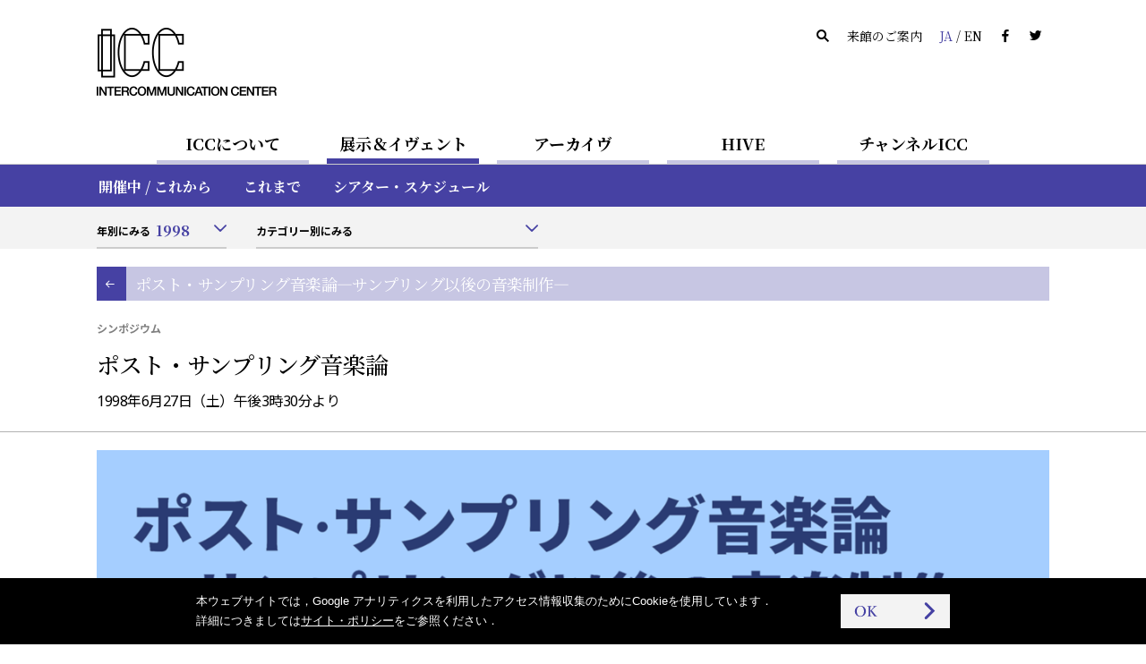

--- FILE ---
content_type: text/html
request_url: https://www.ntticc.or.jp/ja/exhibitions/1998/post-sampling-music-theory/
body_size: 6591
content:
<!DOCTYPE html>
<html lang="ja">
  <head>

    <meta charset="utf-8" />
    <meta name="robots" content="all" />
    <meta http-equiv="X-UA-Compatible" content="IE=edge" />

    <title>ICC | ポスト・サンプリング音楽論</title>
    <meta name="description" content="NTT インターコミュニケーション・センター [ICC]は，日本の電話事業100周年（1990年）の記念事業として1997年4月19日，東京／西新宿・東京オペラシティタワーにオープンした文化施設…" />
    <meta name="viewport" content="width=device-width, initial-scale=1, user-scalable=yes,maximum-scale=2.0" />
    <meta name="format-detection" content="telephone=yes, email=yes, address=no" />

    <link rel="alternate" href="https://www.ntticc.or.jp/ja/exhibitions/1998/post-sampling-music-theory/" hreflang="ja" />
    <link rel="alternate" href="https://www.ntticc.or.jp/en/exhibitions/1998/post-sampling-music-theory/" hreflang="en" />

    <meta name="msapplication-TileImage" content="/assets/icon.png" />
    <link rel="shortcut icon"            href   ="/favicon.ico" type="image/ico" />
    <link rel="icon"                     href   ="/assets/icon.png" />
    <link rel="apple-touch-icon"         href   ="/assets/icon.png" />
    <link rel="image_src" href="https://www.ntticc.or.jp/uploads/assets/003/5993e.3204.large.png" />

    <meta property="og:type"         content="article" />
    <meta property="og:site_name"    content="NTT インターコミュニケーション・センター [ICC]" />
    <meta property="og:title"        content="ICC | ポスト・サンプリング音楽論" />
    <meta property="og:description"  content="NTT インターコミュニケーション・センター [ICC]は，日本の電話事業100周年（1990年）の記念事業として1997年4月19日，東京／西新宿・東京オペラシティタワーにオープンした文化施設…" />
    <meta property="og:url"          content="https://www.ntticc.or.jp/ja/exhibitions/1998/post-sampling-music-theory/" />
    <meta property="og:image"        content="https://www.ntticc.or.jp/uploads/assets/003/5993e.3204.large.png" />
    <meta property="og:locale"       content="ja_JP" />
    <meta property="fb:app_id"       content="277319389267032" />
    <meta name="twitter:card"        content="summary_large_image" />
    <meta name="twitter:url"         content="https://www.ntticc.or.jp/ja/exhibitions/1998/post-sampling-music-theory/" />
    <meta name="twitter:title"       content="ICC | ポスト・サンプリング音楽論" />
    <meta name="twitter:description" content="NTT インターコミュニケーション・センター [ICC]は，日本の電話事業100周年（1990年）の記念事業として1997年4月19日，東京／西新宿・東京オペラシティタワーにオープンした文化施設…" />
    <meta name="twitter:image"       content="https://www.ntticc.or.jp/uploads/assets/003/5993e.3204.large.png">
    <meta name="twitter:site"        content="@NTTICC" />

    <link rel="stylesheet" href="/assets/css/style.v2.css?v=202408081130" media="all" />
    <link rel="stylesheet" href="/assets/css/style.print.v2.css?v=202408081130" media="print" />

    <script src="/assets/libs/cssua.js"></script>
    <script src="/assets/js/vendor.v2.js?v=202406071720"></script>
    <script src="/assets/js/app.v2.js?v=202406071720"></script>
    <script src="/assets/service.js?v=20240325"></script>


  </head>

  <body class="is_hide_sp_navbar_filter">

    
<noscript><iframe src="https://www.googletagmanager.com/ns.html?id=GTM-K7JN5KC" height="0" width="0" style="display:none;visibility:hidden"></iframe></noscript>

<!--[if lte IE 8]>
<style type="text/css">
    .header--not-supported { display: block !important; }
</style>
<![endif]-->
<div class="header--not-supported">
  <div class="container header--not-supported__container"><p>本サイトをご利用の際，最新版の<a href="https://www.mozilla.com/firefox/" target="_blank">Firefox</a>，<a href="https://www.google.com/chrome/" target="_blank">Google Chrome</a>，<a href="https://www.microsoft.com/windows/internet-explorer/default.aspx" target="_blank">Internet Explorer</a>，<a href="http://www.apple.com/safari/" target="_blank">Safari</a>などを推奨しております．<br> 現在ご利用のブラウザでは，レイアウトなどが崩れる可能性があります．<br />

</p></div>
</div>
<header class="header header--global">
  <div class="container container--sp-hidden">
    <div class="header__brand">
      <h1 class="header__brand__logo">
        <a class="header__brand__logo__link a-hover--alpha" href="/ja/">
          <img src="/assets/images/ICClogo.png" srcset="/assets/images/ICClogo.png 1x, /assets/images/ICClogo@2x.png 2x" alt="NTT ICC" width="201" height="76" />
        </a>
      </h1>
    </div>
    <div class="header__info">
      <ul class="nav nav--horizontal">
        <li class="nav__item nav__item--active js-open_message js-open_message--pc">
          本日は開館しています
        </li>
        <li class="nav__item nav__item--closed js-close_message js-close_message--pc">
          本日は閉館しています
        </li>
        <li class="nav__item"><a href="/ja/search/" class="link--silent"><span class="icon-search"></span></a></li>
        <li class="nav__item"><a href="/ja/about/visit/" class="link--silent">来館のご案内</a></li>
        <li class="nav__item">
          <a class="link--silent js-lang" href="/en/exhibitions/1998/post-sampling-music-theory/">
            <span class="color--key-purple">JA</span> / <span>EN</span>
          </a>
        </li>
        <li class="nav__item"><a href="https://www.facebook.com/ntticc/" target="_blank" class="link--silent"><span class="icon-fb"></span></a></li>
        <li class="nav__item"><a href="https://twitter.com/ntticc" target="_blank" class="link--silent"><span class="icon-tw"></span></a></li>
      </ul>
    </div>
  </div>
</header>








<Nav class="navbar navbar--center navbar--xs-hidden ">

  <ul class="navbar__nav is-primary">
    <li class="navbar__nav__item is-primary">
      <a href="/ja/about/" class="is-primary">ICCについて</a>
    </li>



    <li class="navbar__nav__item is-primary navbar__nav__item--active">
      <a href="/ja/exhibitions/" class="is-primary">展示＆イヴェント</a>
    </li>



    <li class="navbar__nav__item is-primary">
      <a href="/ja/archive/" class="is-primary">アーカイヴ</a>
    </li>



    <li class="navbar__nav__item is-primary">
      <a href="/ja/hive/" class="is-primary">HIVE</a>
    </li>



    <li class="navbar__nav__item is-primary">
      <a href="/ja/channel-icc/" class="is-primary">チャンネルICC</a>
    </li>

  </ul>

</nav>


<div class="container container--sp-hidden container--fluid container--primary">
  <div class="container">

    <nav class="navbar navbar--fluid navbar--second
                 navbar--primary
                 navbar--hidden">

      <ul class="navbar__nav">


        <li class="navbar__nav__item">
          <a href="/ja/about/">ICCについてTOP</a>
        </li>






        <li class="navbar__nav__item">
          <a href="/ja/about/visit/">来館のご案内</a>
        </li>






        <li class="navbar__nav__item">
          <a href="/ja/about/collection/">コレクション</a>
        </li>






        <li class="navbar__nav__item">
          <a href="/ja/about/publication/">出版</a>
        </li>






        <li class="navbar__nav__item">
          <a href="/ja/about/education/">教育普及の取り組み</a>
        </li>


      </ul>

    </nav>


    <nav class="navbar navbar--fluid navbar--second
                 navbar--primary
                ">

      <ul class="navbar__nav">


        <li class="navbar__nav__item">
          <a href="/ja/exhibitions/">開催中 / これから</a>
        </li>






        <li class="navbar__nav__item">
          <a href="/ja/exhibitions/past/">これまで</a>
        </li>






        <li class="navbar__nav__item">
          <a href="/ja/exhibitions/theater/">シアター・スケジュール</a>
        </li>


      </ul>

    </nav>


    <nav class="navbar navbar--fluid navbar--second
                 navbar--primary
                 navbar--hidden">

      <ul class="navbar__nav">


        <li class="navbar__nav__item">
          <a href="/ja/archive/">アーカイヴTOP</a>
        </li>






        <li class="navbar__nav__item">
          <a href="/ja/archive/participants/">参加者一覧</a>
        </li>






        <li class="navbar__nav__item">
          <a href="/ja/archive/works/">作品一覧</a>
        </li>






        <li class="navbar__nav__item">
          <a href="/ja/archive/chronology/">ICC×メディア・アート年表</a>
        </li>


      </ul>

    </nav>


    <nav class="navbar navbar--fluid navbar--second
                 navbar--primary
                 navbar--hidden">

      <ul class="navbar__nav">


        <li class="navbar__nav__item">
          <a href="/ja/hive/">HIVE TOP</a>
        </li>






        <li class="navbar__nav__item">
          <a href="/ja/hive/videos/">映像一覧</a>
        </li>






        <li class="navbar__nav__item">
          <a href="/ja/hive/about/">HIVEについて</a>
        </li>






        <li class="navbar__nav__item">
          <a href="/ja/hive/license/">ライセンス</a>
        </li>


      </ul>

    </nav>


    <nav class="navbar navbar--fluid navbar--second
                 navbar--primary
                 navbar--hidden">

      <ul class="navbar__nav">


        <li class="navbar__nav__item">
          <a href="/ja/channel-icc/">チャンネル ICC TOP</a>
        </li>






        <li class="navbar__nav__item">
          <a href="/ja/channel-icc/podcast/">ポッドキャスト</a>
        </li>






        <li class="navbar__nav__item">
          <a href="/ja/channel-icc/blog/">ブログ</a>
        </li>


      </ul>

    </nav>


    <nav class="navbar navbar--fluid navbar--second
                 navbar--primary
                 navbar--hidden">

      <ul class="navbar__nav">

        <li class="navbar__nav__item">
          <a href="/ja/news/">ニュース</a>
        </li>




        <li class="navbar__nav__item">
          <a href="/ja/press/">プレスリリース</a>
        </li>




        <li class="navbar__nav__item">
          <a href="/ja/news-online/">メールマガジン</a>
        </li>




        <li class="navbar__nav__item">
          <a href="/ja/site-policy/">サイト・ポリシー</a>
        </li>

      </ul>

    </nav>

  </div>
</div>


<script>
  window.jsnavdata = {
    "path": "/ja/exhibitions/1998/post-sampling-music-theory/",
    "primary": {
      "layout": "default",
      "items": [
        {
          "active": 0,
          "href": "/ja/about/",
          "title": "ICCについて",
          "slug": "about"
        },
        {
          "active": 1,
          "href": "/ja/exhibitions/",
          "title": "展示＆イヴェント",
          "slug": "exhibitions"
        },
        {
          "active": 0,
          "href": "/ja/archive/",
          "title": "アーカイヴ",
          "slug": "archive"
        },
        {
          "active": 0,
          "href": "/ja/hive/",
          "title": "HIVE",
          "slug": "hive"
        },
        {
          "active": 0,
          "href": "/ja/channel-icc/",
          "title": "チャンネルICC",
          "slug": "channel-icc"
        }
      ]
    },
    "secondary": {
      "layout": "primary",
      "items": [
          {
            "parent": "about",
            "items" : [
                  {
                          "active": 0,
                          "href": "/ja/about/",
                          "title": "ICCについてTOP",
                          "slug": ""
                  },
                  {
                          "active": 0,
                          "href": "/ja/about/visit/",
                          "title": "来館のご案内",
                          "slug": "visit"
                  },
                  {
                          "active": 0,
                          "href": "/ja/about/collection/",
                          "title": "コレクション",
                          "slug": "collection"
                  },
                  {
                          "active": 0,
                          "href": "/ja/about/publication/",
                          "title": "出版",
                          "slug": "publication"
                  },
                  {
                          "active": 0,
                          "href": "/ja/about/education/",
                          "title": "教育普及の取り組み",
                          "slug": "education"
                  }
            ]
          },
          {
            "parent": "exhibitions",
            "items" : [
                  {
                          "active": 0,
                          "href": "/ja/exhibitions/",
                          "title": "開催中 / これから",
                          "slug": ""
                  },
                  {
                          "active": 0,
                          "href": "/ja/exhibitions/past/",
                          "title": "これまで",
                          "slug": "past"
                  },
                  {
                          "active": 0,
                          "href": "/ja/exhibitions/theater/",
                          "title": "シアター・スケジュール",
                          "slug": "theater"
                  }
            ]
          },
          {
            "parent": "archive",
            "items" : [
                  {
                          "active": 0,
                          "href": "/ja/archive/",
                          "title": "アーカイヴTOP",
                          "slug": ""
                  },
                  {
                          "active": 0,
                          "href": "/ja/archive/participants/",
                          "title": "参加者一覧",
                          "slug": "participants"
                  },
                  {
                          "active": 0,
                          "href": "/ja/archive/works/",
                          "title": "作品一覧",
                          "slug": "works"
                  },
                  {
                          "active": 0,
                          "href": "/ja/archive/chronology/",
                          "title": "ICC×メディア・アート年表",
                          "slug": "chronology"
                  }
            ]
          },
          {
            "parent": "hive",
            "items" : [
                  {
                          "active": 0,
                          "href": "/ja/hive/",
                          "title": "HIVE TOP",
                          "slug": ""
                  },
                  {
                          "active": 0,
                          "href": "/ja/hive/videos/",
                          "title": "映像一覧",
                          "slug": "videos"
                  },
                  {
                          "active": 0,
                          "href": "/ja/hive/about/",
                          "title": "HIVEについて",
                          "slug": "about"
                  },
                  {
                          "active": 0,
                          "href": "/ja/hive/license/",
                          "title": "ライセンス",
                          "slug": "license"
                  }
            ]
          },
          {
            "parent": "channel-icc",
            "items" : [
                  {
                          "active": 0,
                          "href": "/ja/channel-icc/",
                          "title": "チャンネル ICC TOP",
                          "slug": ""
                  },
                  {
                          "active": 0,
                          "href": "/ja/channel-icc/podcast/",
                          "title": "ポッドキャスト",
                          "slug": "podcast"
                  },
                  {
                          "active": 0,
                          "href": "/ja/channel-icc/blog/",
                          "title": "ブログ",
                          "slug": "blog"
                  }
            ]
          },
          {
            "parent": "",
            "items" : [
                  {
                    "active": 0,
                    "href": "/ja/news/",
                    "title": "ニュース",
                    "slug": "news"
                  },
                  {
                    "active": 0,
                    "href": "/ja/press/",
                    "title": "プレスリリース",
                    "slug": "press"
                  },
                  {
                    "active": 0,
                    "href": "/ja/news-online/",
                    "title": "メールマガジン",
                    "slug": "news-online"
                  },
                  {
                    "active": 0,
                    "href": "/ja/site-policy/",
                    "title": "サイト・ポリシー",
                    "slug": "site-policy"
                  }
            ]
          }
      ]
    },
    "local": {
      "items": [
          {
            "parent": "exhibitions",
            "type": "filter",
            "items": [
            ]
          }
      ]
    }
  };
</script>


<div id="vue-tnavbar" aria-hidden="true">
  <tnavbar class="nav--sp js-nav--sp"></tnavbar>
  <script type="text/json" class="vue-data">
    {
      "lang": "ja",
      "langAlternateLink" : "/en/exhibitions/1998/post-sampling-music-theory/",
      "path": "/ja/exhibitions/1998/post-sampling-music-theory/"
    }
  </script>
</div>



<div
>
<div class="container container--fluid container--light">
  <div class="container">
      <nav class="navbar navbar--fluid navbar--third navbar--third--filter">
        <ul class="navbar__nav">
          <li class="navbar__nav__item form form--appearance">
<div class="vue-selector">
  <script type="text/json" class="vue-data">
    {
    "vlabel": "年別にみる",
    "vplaceholder": "選択してください",
    "vlang": "ja",
    "vlayout": "default",
    "options": [
        {
          "value": "/ja/exhibitions/2026/",
          "label": "2026",
          "selected": false
        }
          ,
        {
          "value": "/ja/exhibitions/2025/",
          "label": "2025",
          "selected": false
        }
          ,
        {
          "value": "/ja/exhibitions/2024/",
          "label": "2024",
          "selected": false
        }
          ,
        {
          "value": "/ja/exhibitions/2023/",
          "label": "2023",
          "selected": false
        }
          ,
        {
          "value": "/ja/exhibitions/2022/",
          "label": "2022",
          "selected": false
        }
          ,
        {
          "value": "/ja/exhibitions/2021/",
          "label": "2021",
          "selected": false
        }
          ,
        {
          "value": "/ja/exhibitions/2020/",
          "label": "2020",
          "selected": false
        }
          ,
        {
          "value": "/ja/exhibitions/2019/",
          "label": "2019",
          "selected": false
        }
          ,
        {
          "value": "/ja/exhibitions/2018/",
          "label": "2018",
          "selected": false
        }
          ,
        {
          "value": "/ja/exhibitions/2017/",
          "label": "2017",
          "selected": false
        }
          ,
        {
          "value": "/ja/exhibitions/2016/",
          "label": "2016",
          "selected": false
        }
          ,
        {
          "value": "/ja/exhibitions/2015/",
          "label": "2015",
          "selected": false
        }
          ,
        {
          "value": "/ja/exhibitions/2014/",
          "label": "2014",
          "selected": false
        }
          ,
        {
          "value": "/ja/exhibitions/2013/",
          "label": "2013",
          "selected": false
        }
          ,
        {
          "value": "/ja/exhibitions/2012/",
          "label": "2012",
          "selected": false
        }
          ,
        {
          "value": "/ja/exhibitions/2011/",
          "label": "2011",
          "selected": false
        }
          ,
        {
          "value": "/ja/exhibitions/2010/",
          "label": "2010",
          "selected": false
        }
          ,
        {
          "value": "/ja/exhibitions/2009/",
          "label": "2009",
          "selected": false
        }
          ,
        {
          "value": "/ja/exhibitions/2008/",
          "label": "2008",
          "selected": false
        }
          ,
        {
          "value": "/ja/exhibitions/2007/",
          "label": "2007",
          "selected": false
        }
          ,
        {
          "value": "/ja/exhibitions/2006/",
          "label": "2006",
          "selected": false
        }
          ,
        {
          "value": "/ja/exhibitions/2005/",
          "label": "2005",
          "selected": false
        }
          ,
        {
          "value": "/ja/exhibitions/2004/",
          "label": "2004",
          "selected": false
        }
          ,
        {
          "value": "/ja/exhibitions/2003/",
          "label": "2003",
          "selected": false
        }
          ,
        {
          "value": "/ja/exhibitions/2002/",
          "label": "2002",
          "selected": false
        }
          ,
        {
          "value": "/ja/exhibitions/2001/",
          "label": "2001",
          "selected": false
        }
          ,
        {
          "value": "/ja/exhibitions/2000/",
          "label": "2000",
          "selected": false
        }
          ,
        {
          "value": "/ja/exhibitions/1999/",
          "label": "1999",
          "selected": false
        }
          ,
        {
          "value": "/ja/exhibitions/1998/",
          "label": "1998",
          "selected": true
        }
          ,
        {
          "value": "/ja/exhibitions/1997/",
          "label": "1997",
          "selected": false
        }
          ,
        {
          "value": "/ja/exhibitions/1996/",
          "label": "1996",
          "selected": false
        }
          ,
        {
          "value": "/ja/exhibitions/1995/",
          "label": "1995",
          "selected": false
        }
          ,
        {
          "value": "/ja/exhibitions/1994/",
          "label": "1994",
          "selected": false
        }
          ,
        {
          "value": "/ja/exhibitions/1993/",
          "label": "1993",
          "selected": false
        }
          ,
        {
          "value": "/ja/exhibitions/1992/",
          "label": "1992",
          "selected": false
        }
          ,
        {
          "value": "/ja/exhibitions/1991/",
          "label": "1991",
          "selected": false
        }
    ]
  }
  </script>
</div>
          </li>
          <li class="navbar__nav__item">
  <div class="vue-selector">
    <!-- @vue/vselector -->
    <script type="text/json" class="vue-data">
    {
      "vlabel": "カテゴリー別にみる",
      "vplaceholder": "選択してください",
      "vlang": "ja",
      "vlayout": "default",
      "options": [
          {
            "value": "/ja/exhibitions/exhibition/",
            "label": "展示",
            "selected": false
          }
            ,
          {
            "value": "/ja/exhibitions/special-exhibiton/",
            "label": "企画展",
            "selected": false
          }
            ,
          {
            "value": "/ja/exhibitions/open-space/",
            "label": "オープン・スペース",
            "selected": false
          }
            ,
          {
            "value": "/ja/exhibitions/icc-annual/",
            "label": "ICC アニュアル",
            "selected": false
          }
            ,
          {
            "value": "/ja/exhibitions/emergencies/",
            "label": "エマージェンシーズ！",
            "selected": false
          }
            ,
          {
            "value": "/ja/exhibitions/workshop/",
            "label": "ワークショップ",
            "selected": false
          }
            ,
          {
            "value": "/ja/exhibitions/artist-talk/",
            "label": "アーティスト・トーク",
            "selected": false
          }
            ,
          {
            "value": "/ja/exhibitions/lecture/",
            "label": "レクチャー",
            "selected": false
          }
            ,
          {
            "value": "/ja/exhibitions/symposium/",
            "label": "シンポジウム",
            "selected": false
          }
            ,
          {
            "value": "/ja/exhibitions/concert/",
            "label": "コンサート",
            "selected": false
          }
            ,
          {
            "value": "/ja/exhibitions/live-performance/",
            "label": "ライヴ・パフォーマンス",
            "selected": false
          }
            ,
          {
            "value": "/ja/exhibitions/screening/",
            "label": "上映",
            "selected": false
          }
            ,
          {
            "value": "/ja/exhibitions/web-project/",
            "label": "ウェブ・プロジェクト",
            "selected": false
          }
            ,
          {
            "value": "/ja/exhibitions/kids-program/",
            "label": "キッズ・プログラム ",
            "selected": false
          }
            ,
          {
            "value": "/ja/exhibitions/gallery-tour/",
            "label": "ギャラリーツアー",
            "selected": false
          }
            ,
          {
            "value": "/ja/exhibitions/seminar/",
            "label": "研究会",
            "selected": false
          }
            ,
          {
            "value": "/ja/exhibitions/others/",
            "label": "その他",
            "selected": false
          }
      ]
    }
    </script>
  </div>
          </li>
        </ul>
      </nav>
    </nav>

  </div>
</div>
</stickyfilter>





    <div class="content">






<section class="exhibitions_detail">
  <div class="vue-historyBack">
    <!-- @vue/historyBack -->
    <script type="text/json" class="vue-data">
      {
        "vhost":"https://www.ntticc.or.jp",
        "vlang":"ja"
      }
    </script>
  </div>

  <div class="exhibitions_detail__parent">
    <div class="container">
      <p class="exhibitions_detail__parent__link">
        <a href="/ja/exhibitions/1998/post-sampling-music-theory-music-production-after-sampling/" class="exhibitions_detail__parent__link__a a-transition">
          <i></i>
          <span>ポスト・サンプリング音楽論—サンプリング以後の音楽制作—
</span>
        </a>
      </p>
    </div>
  </div>


  <header class="main__header main__header--ng">
    <div class="container">

      <div class="main__header__wrapper">


        <span class="media__content__meta v-sticky--hidden">
            シンポジウム
        </span>


        <h1 class="heading--large--block">

          <span class="heading--large__title">
            ポスト・サンプリング音楽論

          </span>

        </h1>

        <p
          class="heading--large__date v-sticky--hidden"
          data-label='{"dateStart":"1998-06-27","dateStart_ISO8601":"1998-06-27T15:30:00","dateEnd":"1998-06-27","dateEnd_ISO8601":"1998-06-27T18:00:00","boundType":"exhibition"}'
        >


            1998年6月27日（土）午後3時30分より


        </p>

      </div>
    </div>
  </header>

  <div id="js-stickyHeader" class="stickyHeader" aria-hidden="true">
    <div class="container">
      <div class="stickyHeader_wrapper">
        <div class="vue-historyBack">
          <!-- @vue/historyBack -->
          <script type="text/json" class="vue-data">
            {
              "vhost":"https://www.ntticc.or.jp",
              "vlang":"ja",
              "vwrapclass": {},
              "vwrapstyle": { "padding":"0" },
              "vbtnclass": { "button":true,"button--semi-fat":true,"button--backward":true }
            }
          </script>
        </div>
        <p class="stickyHeader_title ff-serif">
          <span class="js-stickyHeader__text">
            ポスト・サンプリング音楽論

          </span>
        </p>
      </div>
    </div>
  </div>


  <div class="container container--carousel">





<div class="slick-carousel-wrapper slick-carousel-wrapper--single slick-carousel-wrapper--fixed">









    <div class="slick-carousel slick-carousel--fixed">


          <div class="slick-carousel__item">
            <div class="figure figure__wide " style="background-image:url(/uploads/assets/003/5993e.3204.large.png);">
            </div>
          </div>




    </div>



</div>


  </div>



<div class="container exhibitions_detail__wrapper exhibitions_detail__wrapper--has_images">

  <div class="grid">

    <!-- inp page nav -->
    <div class="grid__cell grid__cell--width-1/5 grid__cell--top_padding" id="js-stickyAnchors">
      <anavbar vstacklabel="sticky-anchors" vtracking="top-navbar filter-navbar sticky-header" v-bind:vincludeown="false" vbounding=".grid"></anavbar>
    </div>


    <div class="grid__cell grid__cell--width-4/5 grid__cell--top_padding grid__cell--left_line">

      <!-- about -->
      <section class="container__section">

        <header class="heading_section_title" id="about">
  <span class="heading_section_title__icon">
    <i></i>
  </span>
  <h2 class="heading_section_title__text">
    概要
  </h2>
</header>



        <div class="exhibitions_detail__col2">
          <div class="exhibitions_detail__col2__main">






              <div class="exhibitions_detail__codicil">
                <div class="post">
                  
<p>会期：1998年6月27日（土）午後3時30分より<br/>
会場：ICC ギャラリーD<br/>
定員：150名（先着順）<br/>
入場無料  </p>

                </div>
              </div>


          </div>

          <div class="exhibitions_detail__col2__aside">
            <a href="/ja/feature/1998/Post_Sampling_Music_Theory/Events/event01_j.html" target="_blank" class="button button--block button--block-fit button--primary button--fat button-forward exhibitions_detail__col2__aside__link--special">
              <span>
                特設サイト
              </span>
            </a>



                  <a href="/ja/hive/annual-review/1998-1999/" target="_blank" class="button button--text-wrap button--text-left exhibitions_detail__col2__aside__links a-extlink_circled">
                    <span>「ICC 活動記録 1998–1999」をHIVEでみる</span>
                  </a>



          </div>

        </div>
      </section>
      <!-- /about -->


      <!-- works list -->
      <!-- /works list -->



      <!-- artist list - above -->
      <!-- /artist list - above -->



      <!-- child events list -->
      <section class="container__section exhibitions_detail__events">

      </section>
      <!-- /child events list -->



      <!-- artist list - bottom  -->
      <section class="container__section">

<header class="heading_section_title" id="artists">
  <span class="heading_section_title__icon">
    <i></i>
  </span>
  <h2 class="heading_section_title__text">
    参加アーティスト
  </h2>
</header>



        <!-- artist list / detail -->
        <!-- /artist list / detail -->

        <!-- artist list / list -->
        <ul class="list list_block">


<li class="list_block_item">

  <a
    href="/ja/archive/participants/gnusic-project/"
    class="list_block_item__a list_block_item__a--related_artists a-text a-key_arrow"
  >

    <span>
      GNUsic Project（久保田晃弘，矢坂健司，瀬藤康嗣）
    </span>

  </a>
</li>



<li class="list_block_item">

  <a
    href="/ja/archive/participants/kubota-akihiro/"
    class="list_block_item__a list_block_item__a--related_artists a-text a-key_arrow"
  >

    <span>
      久保田晃弘
    </span>

  </a>
</li>



<li class="list_block_item">

  <a
    href="/ja/archive/participants/yasaka-kenji/"
    class="list_block_item__a list_block_item__a--related_artists a-text a-key_arrow"
  >

    <span>
      矢坂健司
    </span>

  </a>
</li>



<li class="list_block_item">

  <a
    href="/ja/archive/participants/setoh-koji/"
    class="list_block_item__a list_block_item__a--related_artists a-text a-key_arrow"
  >

    <span>
      瀬藤康嗣
    </span>

  </a>
</li>



<li class="list_block_item">

  <a
    href="/ja/archive/participants/christophe-charles/"
    class="list_block_item__a list_block_item__a--related_artists a-text a-key_arrow"
  >

    <span>
      クリストフ・シャルル
    </span>

  </a>
</li>



<li class="list_block_item">

  <a
    href="/ja/archive/participants/hanno-yoshihiro/"
    class="list_block_item__a list_block_item__a--related_artists a-text a-key_arrow"
  >

    <span>
      半野喜弘
    </span>

  </a>
</li>

        </ul>
        <!-- /artist list / list -->

      </section>
      <!-- //artist list - bottom  -->


      <!-- remarks -->
      <!-- /remarks -->

      <!-- related events list -->
      <!-- //related events list -->

      <!-- gallery -->
      <!-- //gallery -->

    </div>

  </div>

  <div class="container container--fluid container--social">
  <div class="container--social__text">
    <span class="fs-2">シェアする：</span>
  </div>
  <ul>
    <li><a target="_blank" href="https://www.facebook.com/dialog/share?app_id=277319389267032&display=popup&href=https%3A%2F%2Fwww.ntticc.or.jp%2Fja%2Fexhibitions%2F1998%2Fpost-sampling-music-theory%2F&redirect_uri=" title="ICC | ポスト・サンプリング音楽論"><i class="icon-fb"></i></a></li>
    <li><a target="_blank" href="https://twitter.com/share?text=ICC%20%7C%20%E3%83%9D%E3%82%B9%E3%83%88%E3%83%BB%E3%82%B5%E3%83%B3%E3%83%97%E3%83%AA%E3%83%B3%E3%82%B0%E9%9F%B3%E6%A5%BD%E8%AB%96&url=https%3A%2F%2Fwww.ntticc.or.jp%2Fja%2Fexhibitions%2F1998%2Fpost-sampling-music-theory%2F"
        ><i class="icon-tw"></i></a></li>
  </ul>
</div>

</div>

</section>


<div class="container container--fluid container--light">
  <div class="container">
    <h3 class="container__heading">展示 ＆ イヴェントをみる</h3>
    <div class="grid">
      <div class="grid__cell grid__cell--width-1/2">
<div class="vue-selector">
  <script type="text/json" class="vue-data">
    {
    "vlabel": "年別にみる",
    "vplaceholder": "選択してください",
    "vlang": "ja",
    "vlayout": "fat",
    "options": [
          {
            "value": "/ja/exhibitions/2026/",
            "label": "2026",
            "selected": false
          }
            ,
          {
            "value": "/ja/exhibitions/2025/",
            "label": "2025",
            "selected": false
          }
            ,
          {
            "value": "/ja/exhibitions/2024/",
            "label": "2024",
            "selected": false
          }
            ,
          {
            "value": "/ja/exhibitions/2023/",
            "label": "2023",
            "selected": false
          }
            ,
          {
            "value": "/ja/exhibitions/2022/",
            "label": "2022",
            "selected": false
          }
            ,
          {
            "value": "/ja/exhibitions/2021/",
            "label": "2021",
            "selected": false
          }
            ,
          {
            "value": "/ja/exhibitions/2020/",
            "label": "2020",
            "selected": false
          }
            ,
          {
            "value": "/ja/exhibitions/2019/",
            "label": "2019",
            "selected": false
          }
            ,
          {
            "value": "/ja/exhibitions/2018/",
            "label": "2018",
            "selected": false
          }
            ,
          {
            "value": "/ja/exhibitions/2017/",
            "label": "2017",
            "selected": false
          }
            ,
          {
            "value": "/ja/exhibitions/2016/",
            "label": "2016",
            "selected": false
          }
            ,
          {
            "value": "/ja/exhibitions/2015/",
            "label": "2015",
            "selected": false
          }
            ,
          {
            "value": "/ja/exhibitions/2014/",
            "label": "2014",
            "selected": false
          }
            ,
          {
            "value": "/ja/exhibitions/2013/",
            "label": "2013",
            "selected": false
          }
            ,
          {
            "value": "/ja/exhibitions/2012/",
            "label": "2012",
            "selected": false
          }
            ,
          {
            "value": "/ja/exhibitions/2011/",
            "label": "2011",
            "selected": false
          }
            ,
          {
            "value": "/ja/exhibitions/2010/",
            "label": "2010",
            "selected": false
          }
            ,
          {
            "value": "/ja/exhibitions/2009/",
            "label": "2009",
            "selected": false
          }
            ,
          {
            "value": "/ja/exhibitions/2008/",
            "label": "2008",
            "selected": false
          }
            ,
          {
            "value": "/ja/exhibitions/2007/",
            "label": "2007",
            "selected": false
          }
            ,
          {
            "value": "/ja/exhibitions/2006/",
            "label": "2006",
            "selected": false
          }
            ,
          {
            "value": "/ja/exhibitions/2005/",
            "label": "2005",
            "selected": false
          }
            ,
          {
            "value": "/ja/exhibitions/2004/",
            "label": "2004",
            "selected": false
          }
            ,
          {
            "value": "/ja/exhibitions/2003/",
            "label": "2003",
            "selected": false
          }
            ,
          {
            "value": "/ja/exhibitions/2002/",
            "label": "2002",
            "selected": false
          }
            ,
          {
            "value": "/ja/exhibitions/2001/",
            "label": "2001",
            "selected": false
          }
            ,
          {
            "value": "/ja/exhibitions/2000/",
            "label": "2000",
            "selected": false
          }
            ,
          {
            "value": "/ja/exhibitions/1999/",
            "label": "1999",
            "selected": false
          }
            ,
          {
            "value": "/ja/exhibitions/1998/",
            "label": "1998",
            "selected": true
          }
            ,
          {
            "value": "/ja/exhibitions/1997/",
            "label": "1997",
            "selected": false
          }
            ,
          {
            "value": "/ja/exhibitions/1996/",
            "label": "1996",
            "selected": false
          }
            ,
          {
            "value": "/ja/exhibitions/1995/",
            "label": "1995",
            "selected": false
          }
            ,
          {
            "value": "/ja/exhibitions/1994/",
            "label": "1994",
            "selected": false
          }
            ,
          {
            "value": "/ja/exhibitions/1993/",
            "label": "1993",
            "selected": false
          }
            ,
          {
            "value": "/ja/exhibitions/1992/",
            "label": "1992",
            "selected": false
          }
            ,
          {
            "value": "/ja/exhibitions/1991/",
            "label": "1991",
            "selected": false
          }
    ]
  }
  </script>
</div>
      </div>
      <div class="grid__cell grid__cell--width-1/2">
  <div class="vue-selector">
    <script type="text/json" class="vue-data">
      {
      "vlabel": "カテゴリー別にみる",
      "vplaceholder": "選択してください",
      "vlang": "ja",
      "vlayout": "fat",
      "options": [
            {
              "value": "/ja/exhibitions/exhibition/",
              "label": "展示",
              "selected": false
            }
              ,
            {
              "value": "/ja/exhibitions/special-exhibiton/",
              "label": "企画展",
              "selected": false
            }
              ,
            {
              "value": "/ja/exhibitions/open-space/",
              "label": "オープン・スペース",
              "selected": false
            }
              ,
            {
              "value": "/ja/exhibitions/icc-annual/",
              "label": "ICC アニュアル",
              "selected": false
            }
              ,
            {
              "value": "/ja/exhibitions/emergencies/",
              "label": "エマージェンシーズ！",
              "selected": false
            }
              ,
            {
              "value": "/ja/exhibitions/workshop/",
              "label": "ワークショップ",
              "selected": false
            }
              ,
            {
              "value": "/ja/exhibitions/artist-talk/",
              "label": "アーティスト・トーク",
              "selected": false
            }
              ,
            {
              "value": "/ja/exhibitions/lecture/",
              "label": "レクチャー",
              "selected": false
            }
              ,
            {
              "value": "/ja/exhibitions/symposium/",
              "label": "シンポジウム",
              "selected": false
            }
              ,
            {
              "value": "/ja/exhibitions/concert/",
              "label": "コンサート",
              "selected": false
            }
              ,
            {
              "value": "/ja/exhibitions/live-performance/",
              "label": "ライヴ・パフォーマンス",
              "selected": false
            }
              ,
            {
              "value": "/ja/exhibitions/screening/",
              "label": "上映",
              "selected": false
            }
              ,
            {
              "value": "/ja/exhibitions/web-project/",
              "label": "ウェブ・プロジェクト",
              "selected": false
            }
              ,
            {
              "value": "/ja/exhibitions/kids-program/",
              "label": "キッズ・プログラム ",
              "selected": false
            }
              ,
            {
              "value": "/ja/exhibitions/gallery-tour/",
              "label": "ギャラリーツアー",
              "selected": false
            }
              ,
            {
              "value": "/ja/exhibitions/seminar/",
              "label": "研究会",
              "selected": false
            }
              ,
            {
              "value": "/ja/exhibitions/others/",
              "label": "その他",
              "selected": false
            }
      ]
    }
    </script>
  </div>
      </div>
    </div>
  </div>
</div>


    </div>

    
<footer class="footer footer--global">
  <div class="container container--fluid container--darken">
    <div class="container">
      <div class="grid">
        <div class="grid__cell grid__cell--width-3/4">
          <h1 class="footer__brand" style="margin-top:32px; margin-bottom:32px;">
            <a href="/ja/" class="a-hover--alpha">
              <vicclogo vfill="#cbcbcb" :vheight="57" :vwidth="152"></vicclogo>
            </a>
          </h1>
          <h2 style="margin-bottom:1em;">NTTインターコミュニケーション・センター [ICC]</h2>
          <p>〒163-1404 東京都新宿区西新宿3-20-2 東京オペラシティタワー4階</p>

          <p>Tel:フリーダイヤル 0120-144199 (11:00 - 18:00) </p>
<p>Fax: 03-5353-0900</p>

        </div>
        <div class="grid__cell grid__cell--width-1/4 footer__right">
          <ul class="nav nav--vertical" style="margin-top:32px;">
            <li class="nav__item nav__item"><a href="/ja/news/" class="link--inverse link--dot-hole">ニュース</a></li>
            <li class="nav__item nav__item"><a href="/ja/press/" class="link--inverse link--dot-hole">プレスリリース</a></li>
            <li class="nav__item nav__item"><a href="/ja/news-online/" class="link--inverse link--dot-hole">メールマガジン</a></li>
            <li class="nav__item nav__item"><a href="/ja/about/visit/contact/" class="link--inverse link--dot-hole">お問い合わせ</a></li>
            <li class="nav__item nav__item"><a href="/ja/site-policy/" class="link--inverse link--dot-hole">サイト・ポリシー</a></li>
          </ul>
          <div class="footer__mecenat">
            <a href="https://www.mecenat-mark.org/outline/" class="a-hover--alpha" target="_blank">
              <span>THIS IS MECENAT 2025</span>
            </a>
          </div>
        </div>
      </div>
    </div>
  </div>
  <div class="container container--fluid container--dark" style="min-height:2em;">
    <div class="footer__section">
      <div class="container">
        <small>COPYRIGHT &copy; 2016 NTT InterCommunication Center [ICC] ALL RIGHTS RESERVED.</small>
      </div>
    </div>
  </div>
</footer>

<script type="text/template" id="label-open" data-component="label">
  <span class="label_small label--open js-label-exhibitions">開催中</span>
</script>

<script type="text/template" id="label-soon" data-component="label">
  <span class="label_small label--soon js-label-exhibitions">開催まで<br>
    <%= day %>日</span>
</script>

<script type="text/template" id="label-today" data-component="label">
  <span class="label_small label--soon js-label-exhibitions">本日開催</span>
</script>


<script type="text/template" id="label-open-circle" data-component="label">
  <span class="label--js-circle label--open js-label-exhibitions">開催中</span>
</script>

<script type="text/template" id="label-soon-circle" data-component="label">
  <span class="label--js-circle label--soon js-label-exhibitions">開催まで<br>
    <%= day %>日</span>
</script>

<script type="text/template" id="label-today-circle" data-component="label">
  <span class="label--js-circle label--soon js-label-exhibitions">本日開催</span>
</script>


<script type="text/template" id="label-new-circle" data-component="label">
  <span class="label--js-new-circle">NEW</span>
</script>




  </body>

</html>
